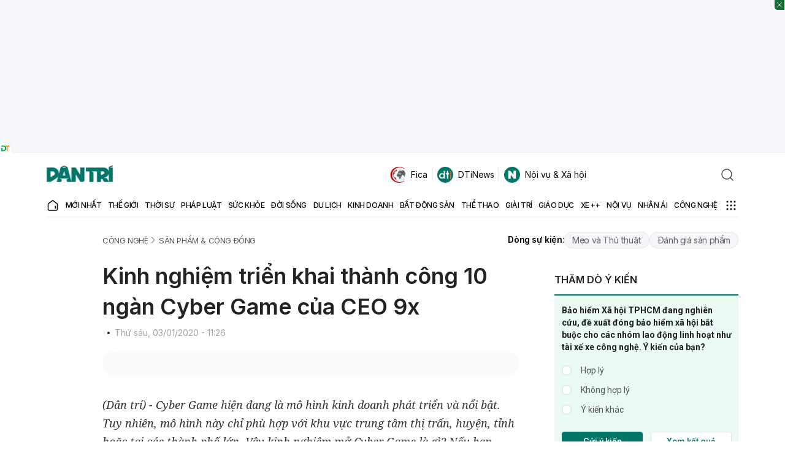

--- FILE ---
content_type: text/html; charset=utf-8
request_url: https://www.google.com/recaptcha/api2/anchor?ar=1&k=6LdH_48cAAAAALKVpzYwS2H8kXLk_ukChpNdhuOX&co=aHR0cHM6Ly9kYW50cmkuY29tLnZuOjQ0Mw..&hl=en&v=PoyoqOPhxBO7pBk68S4YbpHZ&size=invisible&anchor-ms=20000&execute-ms=30000&cb=hgl0rug9sncr
body_size: 48636
content:
<!DOCTYPE HTML><html dir="ltr" lang="en"><head><meta http-equiv="Content-Type" content="text/html; charset=UTF-8">
<meta http-equiv="X-UA-Compatible" content="IE=edge">
<title>reCAPTCHA</title>
<style type="text/css">
/* cyrillic-ext */
@font-face {
  font-family: 'Roboto';
  font-style: normal;
  font-weight: 400;
  font-stretch: 100%;
  src: url(//fonts.gstatic.com/s/roboto/v48/KFO7CnqEu92Fr1ME7kSn66aGLdTylUAMa3GUBHMdazTgWw.woff2) format('woff2');
  unicode-range: U+0460-052F, U+1C80-1C8A, U+20B4, U+2DE0-2DFF, U+A640-A69F, U+FE2E-FE2F;
}
/* cyrillic */
@font-face {
  font-family: 'Roboto';
  font-style: normal;
  font-weight: 400;
  font-stretch: 100%;
  src: url(//fonts.gstatic.com/s/roboto/v48/KFO7CnqEu92Fr1ME7kSn66aGLdTylUAMa3iUBHMdazTgWw.woff2) format('woff2');
  unicode-range: U+0301, U+0400-045F, U+0490-0491, U+04B0-04B1, U+2116;
}
/* greek-ext */
@font-face {
  font-family: 'Roboto';
  font-style: normal;
  font-weight: 400;
  font-stretch: 100%;
  src: url(//fonts.gstatic.com/s/roboto/v48/KFO7CnqEu92Fr1ME7kSn66aGLdTylUAMa3CUBHMdazTgWw.woff2) format('woff2');
  unicode-range: U+1F00-1FFF;
}
/* greek */
@font-face {
  font-family: 'Roboto';
  font-style: normal;
  font-weight: 400;
  font-stretch: 100%;
  src: url(//fonts.gstatic.com/s/roboto/v48/KFO7CnqEu92Fr1ME7kSn66aGLdTylUAMa3-UBHMdazTgWw.woff2) format('woff2');
  unicode-range: U+0370-0377, U+037A-037F, U+0384-038A, U+038C, U+038E-03A1, U+03A3-03FF;
}
/* math */
@font-face {
  font-family: 'Roboto';
  font-style: normal;
  font-weight: 400;
  font-stretch: 100%;
  src: url(//fonts.gstatic.com/s/roboto/v48/KFO7CnqEu92Fr1ME7kSn66aGLdTylUAMawCUBHMdazTgWw.woff2) format('woff2');
  unicode-range: U+0302-0303, U+0305, U+0307-0308, U+0310, U+0312, U+0315, U+031A, U+0326-0327, U+032C, U+032F-0330, U+0332-0333, U+0338, U+033A, U+0346, U+034D, U+0391-03A1, U+03A3-03A9, U+03B1-03C9, U+03D1, U+03D5-03D6, U+03F0-03F1, U+03F4-03F5, U+2016-2017, U+2034-2038, U+203C, U+2040, U+2043, U+2047, U+2050, U+2057, U+205F, U+2070-2071, U+2074-208E, U+2090-209C, U+20D0-20DC, U+20E1, U+20E5-20EF, U+2100-2112, U+2114-2115, U+2117-2121, U+2123-214F, U+2190, U+2192, U+2194-21AE, U+21B0-21E5, U+21F1-21F2, U+21F4-2211, U+2213-2214, U+2216-22FF, U+2308-230B, U+2310, U+2319, U+231C-2321, U+2336-237A, U+237C, U+2395, U+239B-23B7, U+23D0, U+23DC-23E1, U+2474-2475, U+25AF, U+25B3, U+25B7, U+25BD, U+25C1, U+25CA, U+25CC, U+25FB, U+266D-266F, U+27C0-27FF, U+2900-2AFF, U+2B0E-2B11, U+2B30-2B4C, U+2BFE, U+3030, U+FF5B, U+FF5D, U+1D400-1D7FF, U+1EE00-1EEFF;
}
/* symbols */
@font-face {
  font-family: 'Roboto';
  font-style: normal;
  font-weight: 400;
  font-stretch: 100%;
  src: url(//fonts.gstatic.com/s/roboto/v48/KFO7CnqEu92Fr1ME7kSn66aGLdTylUAMaxKUBHMdazTgWw.woff2) format('woff2');
  unicode-range: U+0001-000C, U+000E-001F, U+007F-009F, U+20DD-20E0, U+20E2-20E4, U+2150-218F, U+2190, U+2192, U+2194-2199, U+21AF, U+21E6-21F0, U+21F3, U+2218-2219, U+2299, U+22C4-22C6, U+2300-243F, U+2440-244A, U+2460-24FF, U+25A0-27BF, U+2800-28FF, U+2921-2922, U+2981, U+29BF, U+29EB, U+2B00-2BFF, U+4DC0-4DFF, U+FFF9-FFFB, U+10140-1018E, U+10190-1019C, U+101A0, U+101D0-101FD, U+102E0-102FB, U+10E60-10E7E, U+1D2C0-1D2D3, U+1D2E0-1D37F, U+1F000-1F0FF, U+1F100-1F1AD, U+1F1E6-1F1FF, U+1F30D-1F30F, U+1F315, U+1F31C, U+1F31E, U+1F320-1F32C, U+1F336, U+1F378, U+1F37D, U+1F382, U+1F393-1F39F, U+1F3A7-1F3A8, U+1F3AC-1F3AF, U+1F3C2, U+1F3C4-1F3C6, U+1F3CA-1F3CE, U+1F3D4-1F3E0, U+1F3ED, U+1F3F1-1F3F3, U+1F3F5-1F3F7, U+1F408, U+1F415, U+1F41F, U+1F426, U+1F43F, U+1F441-1F442, U+1F444, U+1F446-1F449, U+1F44C-1F44E, U+1F453, U+1F46A, U+1F47D, U+1F4A3, U+1F4B0, U+1F4B3, U+1F4B9, U+1F4BB, U+1F4BF, U+1F4C8-1F4CB, U+1F4D6, U+1F4DA, U+1F4DF, U+1F4E3-1F4E6, U+1F4EA-1F4ED, U+1F4F7, U+1F4F9-1F4FB, U+1F4FD-1F4FE, U+1F503, U+1F507-1F50B, U+1F50D, U+1F512-1F513, U+1F53E-1F54A, U+1F54F-1F5FA, U+1F610, U+1F650-1F67F, U+1F687, U+1F68D, U+1F691, U+1F694, U+1F698, U+1F6AD, U+1F6B2, U+1F6B9-1F6BA, U+1F6BC, U+1F6C6-1F6CF, U+1F6D3-1F6D7, U+1F6E0-1F6EA, U+1F6F0-1F6F3, U+1F6F7-1F6FC, U+1F700-1F7FF, U+1F800-1F80B, U+1F810-1F847, U+1F850-1F859, U+1F860-1F887, U+1F890-1F8AD, U+1F8B0-1F8BB, U+1F8C0-1F8C1, U+1F900-1F90B, U+1F93B, U+1F946, U+1F984, U+1F996, U+1F9E9, U+1FA00-1FA6F, U+1FA70-1FA7C, U+1FA80-1FA89, U+1FA8F-1FAC6, U+1FACE-1FADC, U+1FADF-1FAE9, U+1FAF0-1FAF8, U+1FB00-1FBFF;
}
/* vietnamese */
@font-face {
  font-family: 'Roboto';
  font-style: normal;
  font-weight: 400;
  font-stretch: 100%;
  src: url(//fonts.gstatic.com/s/roboto/v48/KFO7CnqEu92Fr1ME7kSn66aGLdTylUAMa3OUBHMdazTgWw.woff2) format('woff2');
  unicode-range: U+0102-0103, U+0110-0111, U+0128-0129, U+0168-0169, U+01A0-01A1, U+01AF-01B0, U+0300-0301, U+0303-0304, U+0308-0309, U+0323, U+0329, U+1EA0-1EF9, U+20AB;
}
/* latin-ext */
@font-face {
  font-family: 'Roboto';
  font-style: normal;
  font-weight: 400;
  font-stretch: 100%;
  src: url(//fonts.gstatic.com/s/roboto/v48/KFO7CnqEu92Fr1ME7kSn66aGLdTylUAMa3KUBHMdazTgWw.woff2) format('woff2');
  unicode-range: U+0100-02BA, U+02BD-02C5, U+02C7-02CC, U+02CE-02D7, U+02DD-02FF, U+0304, U+0308, U+0329, U+1D00-1DBF, U+1E00-1E9F, U+1EF2-1EFF, U+2020, U+20A0-20AB, U+20AD-20C0, U+2113, U+2C60-2C7F, U+A720-A7FF;
}
/* latin */
@font-face {
  font-family: 'Roboto';
  font-style: normal;
  font-weight: 400;
  font-stretch: 100%;
  src: url(//fonts.gstatic.com/s/roboto/v48/KFO7CnqEu92Fr1ME7kSn66aGLdTylUAMa3yUBHMdazQ.woff2) format('woff2');
  unicode-range: U+0000-00FF, U+0131, U+0152-0153, U+02BB-02BC, U+02C6, U+02DA, U+02DC, U+0304, U+0308, U+0329, U+2000-206F, U+20AC, U+2122, U+2191, U+2193, U+2212, U+2215, U+FEFF, U+FFFD;
}
/* cyrillic-ext */
@font-face {
  font-family: 'Roboto';
  font-style: normal;
  font-weight: 500;
  font-stretch: 100%;
  src: url(//fonts.gstatic.com/s/roboto/v48/KFO7CnqEu92Fr1ME7kSn66aGLdTylUAMa3GUBHMdazTgWw.woff2) format('woff2');
  unicode-range: U+0460-052F, U+1C80-1C8A, U+20B4, U+2DE0-2DFF, U+A640-A69F, U+FE2E-FE2F;
}
/* cyrillic */
@font-face {
  font-family: 'Roboto';
  font-style: normal;
  font-weight: 500;
  font-stretch: 100%;
  src: url(//fonts.gstatic.com/s/roboto/v48/KFO7CnqEu92Fr1ME7kSn66aGLdTylUAMa3iUBHMdazTgWw.woff2) format('woff2');
  unicode-range: U+0301, U+0400-045F, U+0490-0491, U+04B0-04B1, U+2116;
}
/* greek-ext */
@font-face {
  font-family: 'Roboto';
  font-style: normal;
  font-weight: 500;
  font-stretch: 100%;
  src: url(//fonts.gstatic.com/s/roboto/v48/KFO7CnqEu92Fr1ME7kSn66aGLdTylUAMa3CUBHMdazTgWw.woff2) format('woff2');
  unicode-range: U+1F00-1FFF;
}
/* greek */
@font-face {
  font-family: 'Roboto';
  font-style: normal;
  font-weight: 500;
  font-stretch: 100%;
  src: url(//fonts.gstatic.com/s/roboto/v48/KFO7CnqEu92Fr1ME7kSn66aGLdTylUAMa3-UBHMdazTgWw.woff2) format('woff2');
  unicode-range: U+0370-0377, U+037A-037F, U+0384-038A, U+038C, U+038E-03A1, U+03A3-03FF;
}
/* math */
@font-face {
  font-family: 'Roboto';
  font-style: normal;
  font-weight: 500;
  font-stretch: 100%;
  src: url(//fonts.gstatic.com/s/roboto/v48/KFO7CnqEu92Fr1ME7kSn66aGLdTylUAMawCUBHMdazTgWw.woff2) format('woff2');
  unicode-range: U+0302-0303, U+0305, U+0307-0308, U+0310, U+0312, U+0315, U+031A, U+0326-0327, U+032C, U+032F-0330, U+0332-0333, U+0338, U+033A, U+0346, U+034D, U+0391-03A1, U+03A3-03A9, U+03B1-03C9, U+03D1, U+03D5-03D6, U+03F0-03F1, U+03F4-03F5, U+2016-2017, U+2034-2038, U+203C, U+2040, U+2043, U+2047, U+2050, U+2057, U+205F, U+2070-2071, U+2074-208E, U+2090-209C, U+20D0-20DC, U+20E1, U+20E5-20EF, U+2100-2112, U+2114-2115, U+2117-2121, U+2123-214F, U+2190, U+2192, U+2194-21AE, U+21B0-21E5, U+21F1-21F2, U+21F4-2211, U+2213-2214, U+2216-22FF, U+2308-230B, U+2310, U+2319, U+231C-2321, U+2336-237A, U+237C, U+2395, U+239B-23B7, U+23D0, U+23DC-23E1, U+2474-2475, U+25AF, U+25B3, U+25B7, U+25BD, U+25C1, U+25CA, U+25CC, U+25FB, U+266D-266F, U+27C0-27FF, U+2900-2AFF, U+2B0E-2B11, U+2B30-2B4C, U+2BFE, U+3030, U+FF5B, U+FF5D, U+1D400-1D7FF, U+1EE00-1EEFF;
}
/* symbols */
@font-face {
  font-family: 'Roboto';
  font-style: normal;
  font-weight: 500;
  font-stretch: 100%;
  src: url(//fonts.gstatic.com/s/roboto/v48/KFO7CnqEu92Fr1ME7kSn66aGLdTylUAMaxKUBHMdazTgWw.woff2) format('woff2');
  unicode-range: U+0001-000C, U+000E-001F, U+007F-009F, U+20DD-20E0, U+20E2-20E4, U+2150-218F, U+2190, U+2192, U+2194-2199, U+21AF, U+21E6-21F0, U+21F3, U+2218-2219, U+2299, U+22C4-22C6, U+2300-243F, U+2440-244A, U+2460-24FF, U+25A0-27BF, U+2800-28FF, U+2921-2922, U+2981, U+29BF, U+29EB, U+2B00-2BFF, U+4DC0-4DFF, U+FFF9-FFFB, U+10140-1018E, U+10190-1019C, U+101A0, U+101D0-101FD, U+102E0-102FB, U+10E60-10E7E, U+1D2C0-1D2D3, U+1D2E0-1D37F, U+1F000-1F0FF, U+1F100-1F1AD, U+1F1E6-1F1FF, U+1F30D-1F30F, U+1F315, U+1F31C, U+1F31E, U+1F320-1F32C, U+1F336, U+1F378, U+1F37D, U+1F382, U+1F393-1F39F, U+1F3A7-1F3A8, U+1F3AC-1F3AF, U+1F3C2, U+1F3C4-1F3C6, U+1F3CA-1F3CE, U+1F3D4-1F3E0, U+1F3ED, U+1F3F1-1F3F3, U+1F3F5-1F3F7, U+1F408, U+1F415, U+1F41F, U+1F426, U+1F43F, U+1F441-1F442, U+1F444, U+1F446-1F449, U+1F44C-1F44E, U+1F453, U+1F46A, U+1F47D, U+1F4A3, U+1F4B0, U+1F4B3, U+1F4B9, U+1F4BB, U+1F4BF, U+1F4C8-1F4CB, U+1F4D6, U+1F4DA, U+1F4DF, U+1F4E3-1F4E6, U+1F4EA-1F4ED, U+1F4F7, U+1F4F9-1F4FB, U+1F4FD-1F4FE, U+1F503, U+1F507-1F50B, U+1F50D, U+1F512-1F513, U+1F53E-1F54A, U+1F54F-1F5FA, U+1F610, U+1F650-1F67F, U+1F687, U+1F68D, U+1F691, U+1F694, U+1F698, U+1F6AD, U+1F6B2, U+1F6B9-1F6BA, U+1F6BC, U+1F6C6-1F6CF, U+1F6D3-1F6D7, U+1F6E0-1F6EA, U+1F6F0-1F6F3, U+1F6F7-1F6FC, U+1F700-1F7FF, U+1F800-1F80B, U+1F810-1F847, U+1F850-1F859, U+1F860-1F887, U+1F890-1F8AD, U+1F8B0-1F8BB, U+1F8C0-1F8C1, U+1F900-1F90B, U+1F93B, U+1F946, U+1F984, U+1F996, U+1F9E9, U+1FA00-1FA6F, U+1FA70-1FA7C, U+1FA80-1FA89, U+1FA8F-1FAC6, U+1FACE-1FADC, U+1FADF-1FAE9, U+1FAF0-1FAF8, U+1FB00-1FBFF;
}
/* vietnamese */
@font-face {
  font-family: 'Roboto';
  font-style: normal;
  font-weight: 500;
  font-stretch: 100%;
  src: url(//fonts.gstatic.com/s/roboto/v48/KFO7CnqEu92Fr1ME7kSn66aGLdTylUAMa3OUBHMdazTgWw.woff2) format('woff2');
  unicode-range: U+0102-0103, U+0110-0111, U+0128-0129, U+0168-0169, U+01A0-01A1, U+01AF-01B0, U+0300-0301, U+0303-0304, U+0308-0309, U+0323, U+0329, U+1EA0-1EF9, U+20AB;
}
/* latin-ext */
@font-face {
  font-family: 'Roboto';
  font-style: normal;
  font-weight: 500;
  font-stretch: 100%;
  src: url(//fonts.gstatic.com/s/roboto/v48/KFO7CnqEu92Fr1ME7kSn66aGLdTylUAMa3KUBHMdazTgWw.woff2) format('woff2');
  unicode-range: U+0100-02BA, U+02BD-02C5, U+02C7-02CC, U+02CE-02D7, U+02DD-02FF, U+0304, U+0308, U+0329, U+1D00-1DBF, U+1E00-1E9F, U+1EF2-1EFF, U+2020, U+20A0-20AB, U+20AD-20C0, U+2113, U+2C60-2C7F, U+A720-A7FF;
}
/* latin */
@font-face {
  font-family: 'Roboto';
  font-style: normal;
  font-weight: 500;
  font-stretch: 100%;
  src: url(//fonts.gstatic.com/s/roboto/v48/KFO7CnqEu92Fr1ME7kSn66aGLdTylUAMa3yUBHMdazQ.woff2) format('woff2');
  unicode-range: U+0000-00FF, U+0131, U+0152-0153, U+02BB-02BC, U+02C6, U+02DA, U+02DC, U+0304, U+0308, U+0329, U+2000-206F, U+20AC, U+2122, U+2191, U+2193, U+2212, U+2215, U+FEFF, U+FFFD;
}
/* cyrillic-ext */
@font-face {
  font-family: 'Roboto';
  font-style: normal;
  font-weight: 900;
  font-stretch: 100%;
  src: url(//fonts.gstatic.com/s/roboto/v48/KFO7CnqEu92Fr1ME7kSn66aGLdTylUAMa3GUBHMdazTgWw.woff2) format('woff2');
  unicode-range: U+0460-052F, U+1C80-1C8A, U+20B4, U+2DE0-2DFF, U+A640-A69F, U+FE2E-FE2F;
}
/* cyrillic */
@font-face {
  font-family: 'Roboto';
  font-style: normal;
  font-weight: 900;
  font-stretch: 100%;
  src: url(//fonts.gstatic.com/s/roboto/v48/KFO7CnqEu92Fr1ME7kSn66aGLdTylUAMa3iUBHMdazTgWw.woff2) format('woff2');
  unicode-range: U+0301, U+0400-045F, U+0490-0491, U+04B0-04B1, U+2116;
}
/* greek-ext */
@font-face {
  font-family: 'Roboto';
  font-style: normal;
  font-weight: 900;
  font-stretch: 100%;
  src: url(//fonts.gstatic.com/s/roboto/v48/KFO7CnqEu92Fr1ME7kSn66aGLdTylUAMa3CUBHMdazTgWw.woff2) format('woff2');
  unicode-range: U+1F00-1FFF;
}
/* greek */
@font-face {
  font-family: 'Roboto';
  font-style: normal;
  font-weight: 900;
  font-stretch: 100%;
  src: url(//fonts.gstatic.com/s/roboto/v48/KFO7CnqEu92Fr1ME7kSn66aGLdTylUAMa3-UBHMdazTgWw.woff2) format('woff2');
  unicode-range: U+0370-0377, U+037A-037F, U+0384-038A, U+038C, U+038E-03A1, U+03A3-03FF;
}
/* math */
@font-face {
  font-family: 'Roboto';
  font-style: normal;
  font-weight: 900;
  font-stretch: 100%;
  src: url(//fonts.gstatic.com/s/roboto/v48/KFO7CnqEu92Fr1ME7kSn66aGLdTylUAMawCUBHMdazTgWw.woff2) format('woff2');
  unicode-range: U+0302-0303, U+0305, U+0307-0308, U+0310, U+0312, U+0315, U+031A, U+0326-0327, U+032C, U+032F-0330, U+0332-0333, U+0338, U+033A, U+0346, U+034D, U+0391-03A1, U+03A3-03A9, U+03B1-03C9, U+03D1, U+03D5-03D6, U+03F0-03F1, U+03F4-03F5, U+2016-2017, U+2034-2038, U+203C, U+2040, U+2043, U+2047, U+2050, U+2057, U+205F, U+2070-2071, U+2074-208E, U+2090-209C, U+20D0-20DC, U+20E1, U+20E5-20EF, U+2100-2112, U+2114-2115, U+2117-2121, U+2123-214F, U+2190, U+2192, U+2194-21AE, U+21B0-21E5, U+21F1-21F2, U+21F4-2211, U+2213-2214, U+2216-22FF, U+2308-230B, U+2310, U+2319, U+231C-2321, U+2336-237A, U+237C, U+2395, U+239B-23B7, U+23D0, U+23DC-23E1, U+2474-2475, U+25AF, U+25B3, U+25B7, U+25BD, U+25C1, U+25CA, U+25CC, U+25FB, U+266D-266F, U+27C0-27FF, U+2900-2AFF, U+2B0E-2B11, U+2B30-2B4C, U+2BFE, U+3030, U+FF5B, U+FF5D, U+1D400-1D7FF, U+1EE00-1EEFF;
}
/* symbols */
@font-face {
  font-family: 'Roboto';
  font-style: normal;
  font-weight: 900;
  font-stretch: 100%;
  src: url(//fonts.gstatic.com/s/roboto/v48/KFO7CnqEu92Fr1ME7kSn66aGLdTylUAMaxKUBHMdazTgWw.woff2) format('woff2');
  unicode-range: U+0001-000C, U+000E-001F, U+007F-009F, U+20DD-20E0, U+20E2-20E4, U+2150-218F, U+2190, U+2192, U+2194-2199, U+21AF, U+21E6-21F0, U+21F3, U+2218-2219, U+2299, U+22C4-22C6, U+2300-243F, U+2440-244A, U+2460-24FF, U+25A0-27BF, U+2800-28FF, U+2921-2922, U+2981, U+29BF, U+29EB, U+2B00-2BFF, U+4DC0-4DFF, U+FFF9-FFFB, U+10140-1018E, U+10190-1019C, U+101A0, U+101D0-101FD, U+102E0-102FB, U+10E60-10E7E, U+1D2C0-1D2D3, U+1D2E0-1D37F, U+1F000-1F0FF, U+1F100-1F1AD, U+1F1E6-1F1FF, U+1F30D-1F30F, U+1F315, U+1F31C, U+1F31E, U+1F320-1F32C, U+1F336, U+1F378, U+1F37D, U+1F382, U+1F393-1F39F, U+1F3A7-1F3A8, U+1F3AC-1F3AF, U+1F3C2, U+1F3C4-1F3C6, U+1F3CA-1F3CE, U+1F3D4-1F3E0, U+1F3ED, U+1F3F1-1F3F3, U+1F3F5-1F3F7, U+1F408, U+1F415, U+1F41F, U+1F426, U+1F43F, U+1F441-1F442, U+1F444, U+1F446-1F449, U+1F44C-1F44E, U+1F453, U+1F46A, U+1F47D, U+1F4A3, U+1F4B0, U+1F4B3, U+1F4B9, U+1F4BB, U+1F4BF, U+1F4C8-1F4CB, U+1F4D6, U+1F4DA, U+1F4DF, U+1F4E3-1F4E6, U+1F4EA-1F4ED, U+1F4F7, U+1F4F9-1F4FB, U+1F4FD-1F4FE, U+1F503, U+1F507-1F50B, U+1F50D, U+1F512-1F513, U+1F53E-1F54A, U+1F54F-1F5FA, U+1F610, U+1F650-1F67F, U+1F687, U+1F68D, U+1F691, U+1F694, U+1F698, U+1F6AD, U+1F6B2, U+1F6B9-1F6BA, U+1F6BC, U+1F6C6-1F6CF, U+1F6D3-1F6D7, U+1F6E0-1F6EA, U+1F6F0-1F6F3, U+1F6F7-1F6FC, U+1F700-1F7FF, U+1F800-1F80B, U+1F810-1F847, U+1F850-1F859, U+1F860-1F887, U+1F890-1F8AD, U+1F8B0-1F8BB, U+1F8C0-1F8C1, U+1F900-1F90B, U+1F93B, U+1F946, U+1F984, U+1F996, U+1F9E9, U+1FA00-1FA6F, U+1FA70-1FA7C, U+1FA80-1FA89, U+1FA8F-1FAC6, U+1FACE-1FADC, U+1FADF-1FAE9, U+1FAF0-1FAF8, U+1FB00-1FBFF;
}
/* vietnamese */
@font-face {
  font-family: 'Roboto';
  font-style: normal;
  font-weight: 900;
  font-stretch: 100%;
  src: url(//fonts.gstatic.com/s/roboto/v48/KFO7CnqEu92Fr1ME7kSn66aGLdTylUAMa3OUBHMdazTgWw.woff2) format('woff2');
  unicode-range: U+0102-0103, U+0110-0111, U+0128-0129, U+0168-0169, U+01A0-01A1, U+01AF-01B0, U+0300-0301, U+0303-0304, U+0308-0309, U+0323, U+0329, U+1EA0-1EF9, U+20AB;
}
/* latin-ext */
@font-face {
  font-family: 'Roboto';
  font-style: normal;
  font-weight: 900;
  font-stretch: 100%;
  src: url(//fonts.gstatic.com/s/roboto/v48/KFO7CnqEu92Fr1ME7kSn66aGLdTylUAMa3KUBHMdazTgWw.woff2) format('woff2');
  unicode-range: U+0100-02BA, U+02BD-02C5, U+02C7-02CC, U+02CE-02D7, U+02DD-02FF, U+0304, U+0308, U+0329, U+1D00-1DBF, U+1E00-1E9F, U+1EF2-1EFF, U+2020, U+20A0-20AB, U+20AD-20C0, U+2113, U+2C60-2C7F, U+A720-A7FF;
}
/* latin */
@font-face {
  font-family: 'Roboto';
  font-style: normal;
  font-weight: 900;
  font-stretch: 100%;
  src: url(//fonts.gstatic.com/s/roboto/v48/KFO7CnqEu92Fr1ME7kSn66aGLdTylUAMa3yUBHMdazQ.woff2) format('woff2');
  unicode-range: U+0000-00FF, U+0131, U+0152-0153, U+02BB-02BC, U+02C6, U+02DA, U+02DC, U+0304, U+0308, U+0329, U+2000-206F, U+20AC, U+2122, U+2191, U+2193, U+2212, U+2215, U+FEFF, U+FFFD;
}

</style>
<link rel="stylesheet" type="text/css" href="https://www.gstatic.com/recaptcha/releases/PoyoqOPhxBO7pBk68S4YbpHZ/styles__ltr.css">
<script nonce="nXdNWY5sNCJRTKlVEvPKaw" type="text/javascript">window['__recaptcha_api'] = 'https://www.google.com/recaptcha/api2/';</script>
<script type="text/javascript" src="https://www.gstatic.com/recaptcha/releases/PoyoqOPhxBO7pBk68S4YbpHZ/recaptcha__en.js" nonce="nXdNWY5sNCJRTKlVEvPKaw">
      
    </script></head>
<body><div id="rc-anchor-alert" class="rc-anchor-alert"></div>
<input type="hidden" id="recaptcha-token" value="[base64]">
<script type="text/javascript" nonce="nXdNWY5sNCJRTKlVEvPKaw">
      recaptcha.anchor.Main.init("[\x22ainput\x22,[\x22bgdata\x22,\x22\x22,\[base64]/[base64]/[base64]/[base64]/[base64]/UltsKytdPUU6KEU8MjA0OD9SW2wrK109RT4+NnwxOTI6KChFJjY0NTEyKT09NTUyOTYmJk0rMTxjLmxlbmd0aCYmKGMuY2hhckNvZGVBdChNKzEpJjY0NTEyKT09NTYzMjA/[base64]/[base64]/[base64]/[base64]/[base64]/[base64]/[base64]\x22,\[base64]\x22,\x22w4pPdMKvwrFJTsK4a0Jhw6AlwqXCt8OSwr5gwp4+w7gNZHrCn8K+worCk8OMwqo/KMObw4LDjHwvwpXDpsOmwpPDmkgaM8K2wooCBD9JBcOmw7vDjsKGwo5qViJ7w4sFw4XClhHCnRFGVcOzw6PCiiLCjsKbVMOefcO9woB2wq5vLD8ew5DCsWvCrMOQAMOvw7Vww5BjCcOCwptEwqTDmip2LhYDbnZIw7B/YsK+w697w6nDrsOFw7oJw5TDnXTClsKOwrbDsSTDmBMXw6skCEHDsUx/w7nDtkPCjSvCqMOPwr3Ch8KMAMKSwphVwpYNXWV7cnNaw4F8w4nDilfDrsOLwpbCsMKFworDiMKVRm1CGxkaNUhfE33DlMKxwpcRw41pLsKna8OCw5nCr8OwEsOHwq/CgX80BcOIMVXCkVAEw5LDuwjCuV0tQsOWw7ESw7/[base64]/P8KXADHCusKzA8Kowo3DpsO9w4gIw5LDpcOSwrpCNyQhwr3DlMODXXzDvsOiXcOjwpkqQMOlcWdJbxDDhcKrW8K9woPCgMOaW3HCkSnDr13CtzJRUcOQB8O4wpLDn8O7wpB6wrpMWkx+OMOJwrkBGcOYVRPCi8KfYFLDmAYjRGhWAUzCsMKGwqA/BSvCl8KSc2DDgB/[base64]/DgsOZwrzCr3J4R8KcaVg7ZsOLw75zwpZSK07DrjBDw6pVw7fCisKew5IIE8OAwoPCmcOvJFrChcK/w443w4JOw4whFMK0w71ew51vBD3Djw7Cu8Kow5E9w44Bw5PCn8KvHMKvTwrDnMOMBsO7KXTCisKoNA7DplpucwPDtj7Dj0kOZsOLCcK2wp7DvMKka8KFwqQrw6U6XHEcwqk/w4DCtsOWVsKbw5w0wpItMsKuwqvCncOgwr8MDcKCw55Cwo3Cs3LCqMOpw43Cl8Kkwp9nHMK5dMKswoDDsx3Cq8KewookGSM2X3DCqsKtaEgBP8KGfELCvcODwrjDmT0Nw7/Dr1bCjm3DhUdbFMKSwrbCs0JBwr3CuxpqwqTCkErCuMKof0MVworCm8K4w6XDhAfCv8OEIMO8UiwsIB9wRcOawpXDjBJ+HTLDusO8wrPDgMKFPMKkw5JQSQ/DqMOiXQQywonCmcOHw6hOw74pw63Cv8OmeUAXLsOnMMOVw7/CgMONc8KYw4cKKsKRwoLDki5SK8KlZsOfNcOMHsOwBALDl8O/XAZwJxNiwqBLCwd5JsKMwrp3Tj52w7dHw47CjTrDhHcHwptueR7CuMKzwrctIMO+wq4ZwobDmmXCiwQvCHHCsMKYLcOgFTfDvnbDqT0Ow6HCkhBWAsKmwrVJfhzCgcO+wq/DgsONw5jDscOtWsOxVsKxZ8ORXMO6w6VxRsKUWQoYwq/DnHzDncKWRcO2w6waXcO2asOfw55xw58YwoPCqMK7VDrDlTjCji8SwrPCog/ChsOJXcOwwoM5VMKaLARAw5IyVMOMEA4DHRhpw6jCvsKzw5HDq0gab8K0wpBhFGbDijY9dMOaKcKgwrFbwr1pwrJKwrjDrcOIOcOdAcOiwpfDnxbCi18YwrrDu8KgXsOfFcOxc8OFEsO5AMK/GcO4JyoBasOJGlhJMm5swrRoNsKGw5zCtcOaw4HClUbDmCHDgMO+TsKePW5pwog+FjxuGcKHw74IBMOlw5fCqsO5CVknUMKTwrfCs0ovwoXCnDTDpyI+w49MGD4DwpnDu21yW2LCs2xqw6zCtnbCvHoXw6lrFcOSw4/Dqh/DksKjw5UGwrTCmk9JwotpQsO5e8KpXcK9R1XDphtSL34FBsO8CnJpw4bCtBHCh8KZw4zCmcOEdDUpwohAwqV7JXcLw6zCnWvCsMKUI2PCkTPCiU3CrsKdAHcKFWoWwo7CkcOzLMKgwpzCk8KaIMKrfMOMRh3Cq8OLIVrCp8OWZQZqw6o0TzUvwrJVwpM0IcOxwpAww4/ClMOMwpQDDxDColp3SmnDvAPCucK5w5DDhMKRJsOGwpTCtmZrw6wQTsOGw6FYQVPCgMOAcMKEwr8JwpN6cFYBFcOTw6vDosO1RcKXKsOzw4LCnicEw4fClMKBEcKSAj3DmUAswrjDlcKowoLDrcKMw5lkNMO9w4ozLsKePHokwo3DhAcKengONh/DhmLDgTJBVgLCmsO/w5JDdsKYBhBlw55CZMOMwpckw5XCviUwa8OXwrJdasKXwo8pb2Fxw64EwqIxwpLDrcKKw6TDuVV4w7Mvw4TDogMdcMO5wqlZZ8KfGWPCuTbDg2QYVsKQa0TCtzRIDMKxCcKjw43ChwvDjkUrwodbwq8Aw6VCw4/DrMOAw4XDo8KTSTXDugQHc2h1CTQ6wrxqwq8Uwrppw75FAi3CmBDCs8K7wq0lw49Ewo3Cg04Ww6DCuwPDrsKww7zCkn/DizDDtcOhNTFjLcOhw6lVwp3Ck8OFwrsFwpNpw40CZsOhwpnDpMKmL1bCtsOfwq0Fw4zDvyAmw5/DtcKCDnERfz/[base64]/[base64]/KnkCEsOgwrHCigbCkgkLw6PDnsKLwp7Ds8OiwpvCusKFwq99w6zCicKWfsK6wrfCpVRNwoIrDmzCqsKQwqjDtsKbA8OAeGbDusOmczrDtlnDv8Klw4sdNMK2w7vDslXDhMKFSiF7MsKXS8OZwqjDqMOhwpk0wq/DpkwRw5rDisKtwqhYM8OiZcKySnrCmMOGVsKpwqAHaxsmRsKHwo1twpRHLsKWAMKnw4fCnSbCucKDKMOnZXfDssK9QsKUEMKdw69IwpLDk8OHAjUOV8OoURg7w7Vow6x/eXNefsOwbkBmVMK9ZBDDmCDDlcKLw4Vnw6zCvsKCw5PCiMK0TnEvwq5/acKpMADDqcKfwrRWVhpAwqnChyLDiAoLL8KQwpkOw75PXMKRH8Kjwr3DvBQSZzkNSk7ChgPCoEzChcKewrbDi8KFM8KJLWtrwrvDgCcIGMKdw6jCjFU1K0vCnS9ywr9SC8K2BynDvsO4F8OgRDt9TFcZJ8K3FizCicKpw58gEl1mwp/CuBFDwrjDssKJbhA8VDZcw6dHwrHCuMOjw4vCswzDtsOZJcOmwpbCjiTDnmjDoCF+ccO/ciDCmsKod8O4w5AKwofChCDCnsKqwp1iw584wqHCgEFxS8KyPHwqwqtYw6QewqfDqD8rdMOCw5RNwq/Ch8OIw6bCjWkDLHDDocK2wqMlw4nCpXRifsOUUsKDw4dzw5QIbSjDisOpwqTDj2ZDw5LCmEAfw5PDoXUhwrjDv09uwp9FZWrClmHDhcKHworCtMKawrRPwofChsKAdEjDtcKWfMKEwpV/wqogw43CjEYPwrAew5fDvB5Pw7LDkMO/[base64]/wqXDowHDgMKqwrjCo8Ouwo/DpSNPNiQFwoEkXx/DksKAw6oDw4k8w4pAwrTDrcO5HCE+w4VKw7fCqH3Di8OcNMOvVsO7wrvDjcKkRnYAwqUXanEPAsKkwp/Cm1jDkcKYwoc7WcKNJ1k5wpLDkkHDpC3CikDCkMOhwrREecOGwqDCkMKeTMKkwqdqw7TCnGTDv8OCU8Kcw4h3wqVuCE9UwrvDlMOeTnhpwoBJw7PCv2R/[base64]/DikDCsFMUwqAFM8OmKMK1wqvDq3VOU8OPw7PCkz9uw4TCgsOpwqczw6PCoMK3Mx3CicOgbHsFw5TCmcKGw5QkwpMRw5LDhiVwwoPDngF3w4LCosOzF8K0wqwOdMKawplQwqMxw7TDtsOWw4l2ZsOLw7nCm8Klw75twrnCjcOJw5zDjF/CvhYhOD7DjWVyezMBEcO+csKfw68nwrkhw4DDtzRZw68Qw4jCmRPDvMOOw6XDvMOrMcK0w6BwwpU/KmYjQsOmw5oTwpfDu8OPwonDlW7DksOYSRgIZ8KzEzQfdA9hVzHCtB81w6DCm0JfBsOKNcO0w4PCn3HCpmokwqtrS8OLIzxyw7RcLFbCkMKLw7Zzw5BzKkDDnV4jXcKsw4dOLMOYCEzCnsOiwqvDtz/CmcOswpxWw6VMBMO7TMK4w7nCqMKoTkXDn8Odw4/Cr8KVBSDCgHzDggMDwpA+wp7ChsORT2XChDPCkcOJMSnDgsOxwopYasOLw4c6w40nNhcHd8KXKnnChsOBw4psw7vCnsKxw4MOASbDnWLCvQxAwqU5wqoYGQQ/w7pteTfCgjAMw6LDssOJUgxQwollw48xwrfDix/DghbCocOBwqLDhMKfdhZEd8KiwrHDtQPDkxU1DcO5NsOpw7AqCMO6wpjClcKQwrfDsMOuFh5iahHDqWfCtMOIwo/CoCcyw4rCosOuD2/CgMK/V8OUGsOSwoPDsQ/[base64]/Ds8O9aB06OHbDhcOxwrQGw656wrHDuCPCgMKVwptkw6bCp3zCkMOqLDAkN3PDvcOjDiU9w7fCvxLCv8OCw6JsLFQ/woobOsO/XcO+w4VVwrQUIsO6w4jDpcOIRMKDwpF2RDzDn3UbRsK+dwbCiHUlwoLCkGE3w74ZFcKNeALChQTDrMOZTEXCjkwEw55US8KSD8KpfHolSV7CkzPCmsOTZSXCm1/[base64]/wo9wwr4XBx7DqWjCqCtRw4/Dn8OtQMOmAHsTwos8wpPCmMKwwrLCosKFw6fCu8KawoNxw6wSDTdtwpAJbMOVw6bDtRJ7GkICecOqwrjDh8ORFWPDs1/DhgJiBsKtw77DkcKawrPDukNywqzCu8OdeMOhwoZEOzfClsK7dD0Jwq7Dsw/DtGFfwq9GWnpDZTrDg2/ClMO/DiHDg8OMwpkFR8OfwobDtcKgw5LCnMKRwojCjlTCtXTDlcOJWlfCicOvchnCocKKwqDCoD7DnsK1PHvDq8Kob8KGw5bCvwvDlyZ8w7YCHX/Ck8OeNcKOZMO3eMO/SMO4wociWgXCoibDicKUK8KPw7bDljzDjGsiwrzCicO5wrDCksKMAgDCrsOsw4YyDhzCgMKwFVFrRHrDpcKQUEsaQ8K/HcKxXMKpw4nCr8O1ScOuQMORwpQicm/CusO3wr/ChcOfw40owpvCrStkIMODGRbCp8OudwBqwpV1wpd9L8KUw7kuwqNMwqHCgBzDvsKeZMKvwoF5w6Vnw4PCjCotw7rDhFPCncOcw7o3MBZxwqHCinsBwoMrecOBwqLDq0hvw4nCnMKgKMKVA3jCmQbCrChpwq0vwpIZAcKGbkhqw7/CkcOZwrvCsMObwr7Dn8KcG8KgUMOdwr7Cm8KBw5zDqMOENcKGwpAvwpg1X8OTw6fDsMKvwpjDtsOcw5PCkTcwwprCu2cQEHfCjXLCkkdXwrfCuMOwecOVwrfDqsKcw4wxfRnCi1nCkcKDwqnCvxkEwrABcMK0w73CmsKIw4/ClsKFDcOmBMKmw7DDtMO2wovCp1rCtkwcwovCgxPCplJAw7/[base64]/w79XXMKJJcKEwoglw7TCl8OoHyRuGnXCssOzwrvCjMOKwpnDmcKBwpRKCVrDhMOsWcOnw4/CpHJDdMKzwpRGK17Dq8O6wqnCnH/Dt8O0PTHDs1LCp3VZTsOJCCDDk8OZw7ERwrfDsV82L0shF8OfwpYRW8KOw44ESn/Cu8KrWGrDvcObwpJEw5TDnsKyw6tSeAgNw6nCpGt/w6BAYgo7w6jDk8KLw43Di8KswrUzwpjCuBkjwrrDgMKMGcK2w7BGV8KYIhPCqiPCpcKqw4TDv11tS8Kow58uQy03UkbDgcOfa3DDs8KVwqtswp09bH/DoCI5wo7Dp8KNw6vCv8K9w68fW30mckArWiXCucOxQH9dw5bDjznCsTkhwooewqQywpfDlcOYwp8Ew7DCssKWwqjDmzDDhwvDqjcQwpBhPF7Ct8OOw5DCicKuw4jCnMO0UsKjcMO7w6/ClG7Cr8K6wppgwqrCunl7wpnDmMKPHjYswonCiArDvyXCt8Ozw7DCoU0ZwotmwrnDhcO5e8KJLcO/Z31CLiIFLsKUwrk2w48ufWA6VMOKB3MgLh7DrxtETMOkCE4kLsKEBFnCuXLCqFA4w6Bhw7HCkcOBw4pBwpnDgx0QDjNPworCtcOSw6LCqE/DozvDlMKqwod5w6TCliAWwqXDsw3Ct8O5w7nDsWlZwrp1w7Nmw5XDrV7Dr1vDoFrDqcKqdRTDqcK6wrXDsloZwq8gOcKiwrJ6CcK3d8OIw4nCtcOqDQ/[base64]/Cp8KKBVrDo8OSNcOpw4TCrhJMwrDDv2Blw6gyworDnTnDqMO0wqdiG8KzwofCqMO3w5/Ci8K/[base64]/CqiHDoiTCizQSKw9qLxZLwqhMw5bDpMKWwrLDjMK9YcOHwoQAwq84w6IZwr3ClsKaw4/[base64]/CiMKvwro0wq1+wprDtcKGNcKlZcKsBDDCjsKOwrMpLFnDscOFIFvDiQDDh1TCpnwjeRHCgyrDjzRYBmkqUcKZacKYw4pUKjbCrSNBVMK0ShYHwr4zw4nCqcK/DsOlw6/CtMKBw64hw74AY8OBGl/CosOqd8OVw6LDgi/Cp8Ozwp8GJMO2SWnCiMOefX52PMKxw5fCjxPCnsOpNGh/wpLDmmnDqMONwr7DlcKoZwzCmMOwwqbDuSvDp1o4w77CrMKwwqQgwo4Pwq7DuMO+wovDo3nCh8KxwpfCgVpDwppfw7oDw7vDvMKuasK/w6t3KsOWcsOpWQ3DnMOPwqIRwqjDljbDmRFhQR7CoEYTwpTDijsDRRHCmhbClcOFScK7wrJLP0HDv8KMaUodw4PDu8Kow5XCn8KlWMOAwrFZEG/DrMOWclsZw7XCmG7CisKmw77DgT3DlEHCoMKuVW9RNcKSwrMTCUrDpcKSwrA4R3XCvsKtTcKlB10BFMKQLw8XB8O+ScKgOw0FacKzwr/[base64]/CrDzDlCcMNMOdw4Rvw43Dnx7DukrCtT4vE27Du2jDj0Yuw70FUUDCmcO5w5vDt8Ogwp1HGsOmb8OEMMOAe8KTw485wpoREsOTwoArw5/DqHA8O8OBdMOKMsKHLhPCicKcKj/Cn8KJwprDvnDDuS4qTcKzwozCuQNBaiB7w7vCrcKWwp97wpY6wpbDgyYmw6HCkMOtw7cBBHHDg8KuIVR0En/[base64]/DhMO+TVg6ZU8oQMOuXMKKCw5kXirCisOpSMKFGEBmJiQIRDFewqnCiCokDMOswp7DsAjDnQ5aw7gUw7ITHVNdw7XCjEHCo3XDn8K5w6NDw6oXLMOVw7VwwprCjsKsOE7DvcOCV8KrHcOlw6/DqcOPw63CgSXDgT0IEzvCqjx3I3TDpMOOwotvw4jDt8KZwpDCnC06wo4BaADDrzcAwpLDqzjCllN9wrzDrlTDlhrCj8Kyw6MaXcOxNMKAwonDp8KSb0QLw53DrMKuFRQWcMOvZQrCsWIKw67Dr21SecOjwoFSFyzDnFt2w4/DuMOXwpMNwpJrwq/Dm8OUwr5ML23CmwFGwrJ0w5jCjMO3eMKzw6rDtsKVDR5fw4gnPMKONg7Dm0hBbk/Cm8KNT0/Dl8Kew7zDghNewr3DscOBwrNFw7jCoMOdwoTCrsKTNMOpZFpXF8OnwqQUGFDCvsOIw4rCgX3DmMKJwpPCssKBFWtOXE3ChyrCtMOeBT7DtWPDkRTDlsOfw5EFwq1aw5zCuMKowrPCu8KlfkLDtsKrw5NDJx04wp4AFMOfOcKHCMKewo1awr3DtsKew6RpD8O5wr/Csz18wp7DkcOaB8KHwoQdK8OlecK5XMOsY8O/wp3DsBTDpMKKDMK1YQHCjC3DkHkrwqdEwp3DlUzCrmHCgsKnU8Oqdx7DpMOhLMKlUsOXFyfCn8Ouw6XDu1hQJsObO8KKw7vDtCzDvsOEwpXCjsK5RsKMw4TCoMKxw4LDvA4DO8KrdsODXgceYcOlQyTCjzfDisKeIsOJZcKowpbCrMK/[base64]/[base64]/[base64]/DgMOKHMOXAh7CiMKcdC3CiMOjQsKLw7XDjUHCmMO9w57Dk2HCvA/Co3XCtzkywpQ3w5g+VMOOwrkxBytZwqLDhgDDhsOnQcOtNVjDoMKRw7fCl0ElwoEwP8OZw7Axw4B5dsKofMOWw4tJLEceJ8OTw7scSMKRw4LCucO0NMKRI8OdwoPCtGYIFSwMwp1BY1nDmj/DimxLwrfDnkNWWMOSw5/Dn8OHwoN6w5vCn25fF8KsC8KcwqNpw7nDvMOFwqbCi8K2w7zChsKyYnbCt1x5ecKBOlFnM8KNEcKYwp3DqcOTRTLCsEzDvQPCvRJIwpJWw5AaOMOxwrbDtT4sP1pswpkoO3x4wp7CmVpFw5sPw6BawolcOMOGY1IxwrTDqV/CsMOTwrXCqMO4w5NPJTPClUckw7TCnsO7wowcwqUBwo3Dt3bDiVbCm8KkW8K+w6glYQRFJ8OkZMOPaSBqW3dzUcO3OcOpesOow518KAtrworCtcODe8KLBMO+wrbCm8Kmw4nClnbDuU4tTMKgZsKdNsOcGMO5AsOYw68gw60Nw4rDj8OrYy9Hf8Kjw4/DpEHDvH1RaMKrEBkoFVHDr2YDO2PDtSDDqMOOw5jDlFdqwrvCtmYgQktICsOMwoIOw6Nxw497eELCgFsJwpNkQWHCjRbDhDHDpsO4w4bCszRrJ8OOwpDDicOLJXARdXZuwpcwScKkwoXCnXdlwpVdb08aw518w67CgSMsai9aw7RGacOUJsKVwp/Dj8K9w7t6w6/CtjHDpsOcwrsWO8KvwoRfw4t5aXl5w74gb8KAAhrDkcK+NsOEbcOrO8OWGsKtUzrDvcK/[base64]/w43Dsy53w6JswoPDqFQbAMK/[base64]/CkDYQGcKpF8KzW8KGw7JAwpQPw6F4DnPDvMOOK1HCh8KpIn1Bw5rDtB4vVBPDl8O5w4oDwpwpMBBha8OZwr3DjW/DmcOxUcKDQ8OFHsO4YVLCh8Ovw7fDlzMAw67DvcKtw4PDvhR/w6nClMK9wpRgw5dDw4nCoF0UCW3Cu8OyF8O7w4Jfw7/DgDXCi0EDwqVDw5DChGDCnzZnUsOEGSDClsKLWibCpg4gOsOYwrHDscKHAMKKYS89w7lfAcO5w4jCpcKmwqXCmMK/UkMmw7DCgnR7LcKYwpPCqxdvBXDDgcKRwoU0w5bDhlRhFcK2wrrCvjzDqkgTwrvDnsOvw73CgsOlw7w/RMO5dgFNeMOtcHhlHhx7w6zDiyt8wq5LwqZsw47DnR8XwpXCugA9wqlqwrlTcw7DrcKfwptAw7paPzBMw4Baw7PCnsKfYRlUJkPDihrCp8KPwrzDhQUGw4UWw7fDrzLDgsK+w77CnHBGw7xSw6ExUMKMwqrCrxrDkVsWamB8wp3DsTrDugnDiA1Qwr/Cr3XCuH80wqoEw5fDn0PCtsO3UcKcwqXDrsOqw6IKIjx3wq5ZHMKbwo/Cik/CkcKLw6sbwpvCgcKrw4PCuntbwo7DkhJYPcOILAF9wr7DrMOow6rDjxJOf8OseMOEw4NZDcKdMXpCwrYse8OJwot6w7Qkw5/[base64]/ChjjDk8OQw7ozw47Di8KFSynDhMOUw7kjf8Kiw6jDs8KlGlkiWlrDmHYSwrhFIMKkDMO/wr8IwqoFw77DosOlEsK2w4BGwqPCv8O8wpIGw6vCjUHDmcOvEgJfw7LCmHcEdcKOY8Ofw5/[base64]/w5s8wqTCssKkwqFScQ3DpzPDrwfDhcKPScKswqgRw7/Do8O0JQXCqVXCg2zDjG3CvcO5AMK/dcKkKmjDocKtwpTCqsOXTcO0w7TDusOnccONE8K5Y8Oiw7pCbMOAAMK5w4zCt8K5w6ETwrREwr4+w5IRw6/[base64]/KEo0GFTDlsOddXEHw4VnwpARejs9wpjDmsOtSVVqTsKpABRfJXIuV8K6JcOONsKXWcKIwoVUwpdWwrkww7gkw651Pxk/NSRaw7w/IQXDvsK9w4NawqnCnXTDjQnDl8Opw7vCognDj8OFIsK8wq0ww73CvSAnNlRiMMK8Fl0YHMKHW8KIbzHDmCPDv8KAEihgwrAXw5tZwrDDqMOIdF5IZ8KQwq/[base64]/DjcKLw5jCtkA6Q3LDrR8iClPCt8Orw7IrZMKLTGAYw7hhSFpHw5zDvMOBw6rChBMqwo9kRWcZwpklw4rCqj52wq9SPMKvwq3ChcOKw7wXwq1INMKBwo/CpMK6HcOMw5vDmE7DhBPCisOPwpDDnkhjGiZ5wqvDlQ3DrsKMEgHCrnxDw6PDtzDCrDQNw7NZwoTDrMO1wpZywoTCmA/DpMOIwpo9DDoAwrcxCsKWw7PCgW7Dm0vClUPCs8Ohw7skwqzDn8KlwqrCoD5jR8OIwoPDjMO3wp0ZL1/Dj8OvwqAnXcKJw4/CvcOJw6HDhcKpw7bDjDLDhMORwoxnw5o7w5wAU8OMUsKQw7pfLMKYw7vCnsOtw6dLVhwxJlrDtErCmHLDjU/CsFIqTMOOTMOsO8KQTwZ5w7cUDBPCjhPCncO/LsKHw4vCqHpuwrVWZsO/PMKfwpR7eMKCR8KTOzFLw7BQeg5qecO6w7nDnzbCgzFrw7TDvcOIRcKewofDnj/CtsOvXcOoHGB1TcOTDCdsw7Jowot+w5cvw6x/w5EXRsO+w79iw5TDh8Ozw6E+wpPDoTEfa8KBLMOUHMKIw6zDjXsUVcK0McKKdErCsmLCqn/Di0EzcG7DrG4Fw4XDigDCmVQfAsKXwpnDl8Otw4XCjiR/DMO4Ghshw45hwqrDnSvDqcO1w6sDw5/DlcObd8O/GcK6GcKRYMOVwqYZUcOCElYee8Khw6rCoMOOwrjCocKGw7jCg8O/BltEZlPCh8OfEmtVXk0gfCd3w77ClMKnJxfCncOHO1DCsHkVw44Fw6XCgcOmw79mPsK8wqUlZEfCkcOxwpICAQvCkSdAw57Dj8Kuw5nCqR7CikjDicKZw4oDw6ogPxMjw7vDoxDDscKTwrd/w7/CgMOvSsOCw65Xwr5twrvDt1fDscOMKz7DosO9w4jDscOiA8KqwqNGwq0FK2RjLj1VNk/DrnxfwqMuwrXDjsKLw6fDj8OHNsOywpYjd8KGcsKSw5/CuEAUNzLCj1HDsmfDncKdw7nDgMOnwpdewowvIALCtizCmknDmj3CqcOPw71RTMKyw4lCUcKQcsOPKcOAw7vDuMKnwpxhwoYSwoXCmBEUw5oqwq/DjC9nXcOLZcODw5fCjMOKfjI3wq3DmDRmVTZDFwHDsMKZVsKJcxM+RcOMccKBwqrDrsOEw4vDksKTR2TCgMKOfcKxw6PDtsOMUGvDkEQCw7jDicKlRwfDm8OEwofDhlXCt8K8d8OqfcO+dMKGw6PCq8O+YMOowrZ/w55qDsOCw4Eawp04YnZowpxZw6nDtcOQwpFXwoXCscOTwotCw5jDu1XDncOMwrTDgzcIJMKswqHDj3how7lzUMOdw6AMQsKAKSxrw5oTY8O7MgUcw7Y5w7drwot9Yj15PAnDusKXflLCjR8Owr/DlsKdw4PDnmzDlk/CqcKXw4IAw4PDrmdEBMO9wrUOw53CkA7DvjLDlMOww4jCuQjCs8OZw5nCvmfDgcO7wpnCqMKmwoXDq1MMVsO+w4Qkw5vDp8OyWmDDscOVbF/CqjLDgzUEwo/DgTPDmXHDt8KVMEPCscKYw55ic8KSDCkQPwnDkg82wqNbGRnDgFrDtcOow7t0wrluw78jMMOYwrB9IsK5w60mZCREw4rCi8OHfMKSVgQiwpFAbMK5wpRAEThjw5/DhsOSw74XYmfDgMO1J8OHw4vDgMKWwqfDlHvCtcOlK3vDqw7CpH7CkywpGcKDwpnCgRLCuXcHbSfDnD4Lw6/Dj8OSGVgVw5F5wpwtw7zDj8KLw7YbwpI1wrHDhMKPc8OoU8KRbsKowpzCjcKWwqQUd8ObcURPw6nChcKDR1tbQ1hHeEZLwqbClU8EBAYIbELDmzzDvB3CrHs/w7fDphMsw5XClTnCs8Kbw6MEVTE6WMKENlzCvcKQw5g1bgzDtCs1w6jDq8O+ecOZBXfDqjUfwqQowrIeBMObCcOsw7TCnMKWwpNcHwBULW3DriDCvC7Dr8OZwoY+XsOlw5vDqXc0YEjDgBHCm8K9w6/Dpm8Bw7vCmMKHJsOeEhgDwrHCjH0YwqdsUsKewrjChVvCnMK9wrxrH8Oaw6rCuArDgC3DncKVMipkw4JJNWhkQMK1wpsRMADCtMONwoIJw67DmMKdNQ0hwpdgwoXDm8KzcQ5CbcKJIhNnwqYUwqvDoFMgBcK3w6ERJVN0LkxvHG0Tw60YQ8ORLsO0XDTCn8OWbFDCm1/CosOWP8O2KHMnTcOOw5RATsOlcgXDg8OlGsKtw4dMw7kRBmPDrMO2S8KjQ3DCiMKmwpEGw6cEw5HCqsO/w6hkZVMxXsKLwrccE8OXwp0Kw4B7woVLBcKEUGPCqsO4AMKERsOeFgXCusO3wqTDjcKbH1odw5fDnAFwMVrCmkTDqnABw6/CoBTCgxBzXH/ClFxVwpDDnsOHwoPDhzFsw7bDlMOWw4TCrC5LMMO3wqtQw4Z3P8OcEh3CqcOwJsKuCEPCmsKqwpYXwqweCMKvwpbCpjkEw4rDqcODDiXCqhozw6pfw6XDp8O+woY3wp/CiEEKw4Rnw7oTb1DDlsOiEMOqIcOxLMKdI8K2IVMvQShnYFHCjMOjw4vCu1VuwptRwqPDtMOxf8K7w5nCoSkMw6B5UXnDpRLDhhoVw6kHIxrDpSZJwpEWw70PHMKOQSNzwrAJO8OFM0x6w696w7HDjREqw70Pw6VUw5bDnSp/Dx5ZDcKpRMORa8Kwels8Z8OmworCmcO8w4QiP8KiPsK1w7DDnMOxDMO/w5DDi1lZHMKdTWomTcKawrx3ZS3Dt8KpwqBhTENQwqNsYMOewq5gYsO1wrvDkEAwe3sPw5YbwrEcFU8TYsOacsK2PBbCgcOkw57CqAJ3PcKDcHJFwo7DosKbL8KgdMKuwoJqwqDCli4awo8TK03DhEciw5glN3/CtsKvdhojYHbDi8K9VB7CnCjDkwV7QApmwq/Dp3jDhGxdwrbDoREwwogvwow0IsOEw55nAWbCvMKBw69YLRo/HMOqw7XDkk8VKH/DtgHCt8OcwodZw6fDgx/[base64]/Ds3l4w4QxIMKzWsOcZCtlMMK6w4fDjsOrPgN+QBE9w5TCjCrCt3LDkMOocRcbKsKkJMObwq5tLcOsw6jCmCrDrw7CjjvCpkNcwqtHbF1Cw5/Cq8Kscz3DoMOowrXCvG5uwrU1w4nDgizCpMKFFsObwo7DlcKEw7jCs3vDmcKtwpFAHBTDs8K8wp3Dvh56w75uLTPDqiZ2asOgw4HCkQQBw4F4CAzCpMKrU3J4QHobw5XCqcOvQ1nCvS9zwqsBw7jCncKcbsKNIMK/w6d/w4N1GsKKwpzCssKiUizCjFTDqgV3wp7CmyMLLsK6SDtxM1RtwqjCu8K3BG1SWwrCocKqwo4Nw5vCgcO/ZMOERsKzw5PCjwFGBlbDrSNJwpk/w4PDoMOzVzE7wpDCuE1Hw4rChMOMNsOtWcKrVB5zw5rDgRrCi0HCoFEsWMKow4xuYSE5wrR+RzLCiiMWSMKPwpTDtTEyw4PCuBfCnsOfw7LDpGnDoMKlEMOaw6/CtxPDg8KJworCtFHChj10w4w/wpU6LUrCocORw6bDvsO3FMOZDSnCmcOXZWU3w5QcSzLDvRnCuXEwHMOCS3HDrkbCpcKHw47CusKFejU1wrrDvsO/wrELwqRuw6/[base64]/RE46DnDCpnk0Rg/CkcKhR8OfwqMLw5RVw5JKw4PCt8OMwo1lw6nCrsKvw5N8w5/Dr8Ofwpk7H8OPMsO4fsOHCCVtBQXCu8OALsK0w4HDr8KCw7LDqk8xwozCk0gRNRvCmXbDml7ClsOydjfDmcKzOQEBw7nCusKwwrdjScKsw5oGw4Epwp43Dj4xRsKEwo16woDCrFzDo8KqIw/[base64]/BcO/bcK6w40lwqsgw6zDt8KtTcKxwqdedyUKYsOcwqt5UFY+Vy08wp/Dj8O8AcKrNMOGDTTCuCPCtcOlCMKJOWZ4w7TDuMOAH8O/woYDKMKcOGbCk8OAw4bCqUfCkB5gw4zCkcO4w7AiWXNmbcKQIyfCrx7ClHgYwqDDlsOlw7zDoRvDtQxQJgVlbcKjwpMlMMOvw6N/wpxzEMKdw4/[base64]/DvMKtw4B+wr48KcKJN8Omw6HCkUBQBwxBwp7DuMK7wprDr0jDsnPCpHfCqlXCrS7DrW9YwpA9UB/Cq8Kmw4zDl8K7woNZRjjCrsKbw4zCpWZfOcKEwp7Cu2NtwqFyXVkjwoE8eHPDhHkWw4kNKlRLwoLCm1IswrhcNsKNXjLDmFDCj8O+w77DkMKeVcKzw48/wr7DocKSwrZhMMKowr7ChsOJRcK+YQXDk8OIBzHDhkNlLcKrwqDCh8KGZ8KFasK7wr7CkxzCvBDDgEfCl1/CksKEOnArwpZqw7PDisKsACvDpXzCsQAgw7zCkcOJGcKxwqY3wqRVwo3CgsONd8OqUkLCisK6w6nDmgHCh2PDtsK0w4pTAcODaFgRUsOpGMK7FMKpEU0kOMKMwqd3NyPCiMOaS8O4w7pYwqgwWih7w6tPw4nDncK6KcOWwq0Ww5/CoMKvwrHCiRs8ZsKew7HDtGDDicOew7kowrp9w4TDl8Okwq/CoG1HwrNEwrlfwpnCkiLDriF0RksGJMKFwrNUSsK/w6LCj3vDhcO8wq9CesONClbCh8KgWmA9Th1wwoB0woFaM0PDu8OxZWfDscKMDFcmw5dPB8OPw7jCqn3CnhHCuQDDsMK/[base64]/[base64]/ClMKaw4/CjsK/[base64]/V8O+THYQDcOyasKOwqYAw57ChBVxHC3Dpys+CsKuL35ePhIIP20JLwnCukfDpEHDuCcJwpUkw69FRcKFKHo3KMK9w5TDlsOdw53CnXtsw75EbMOscsKdHg7Cj15Awq9JLUvDnj7CscOMw7rCrnB/YwbDvQ8eTcO1wrYEARs/[base64]/DqgAAw5M8w7vCjSLDiMKJw7zDmBlQHcKLw5zDsMO3IsKiw7tEw5PDi8Ojwq3DqMOWwqzCrcObNBl4dCwmwqxcOMOOc8KIfScGAQlRw5zChsODwrhmwqnDhzAQwr49wqLCv3PCmwF+wqrCnQ/CjsO+ZyJEZQnCscKoasOywqonVsK/[base64]/YGzDg3/DoE0cKcOgwrRtTsKvaCrCuF7CrQB1w4cRNFfDl8OywroowpbClkXDmDgsP1hYacOeR3ZZw41tOsOww7FOwqVPfkQlw6EOw6TDhcKbO8ODw6vDpS3DiHx/YU/[base64]/CusOOwpkgDMOjSsKtZcOPXMKswo4gbsOIfjxfw5/[base64]/LCEoEFLDq17DgFbDjEzDtsO6UsKLworDvDEhwoUFYsOSUjDCoMORw4F7ZFcww78aw4hhS8O1wokPM2HDimcJwrlvw64UXGARw4nDhcOTRV/[base64]/[base64]/w41nKcKhw77Dg8KRJsKwwrjDvhjCkzvCmiDCgsK9K2c/wql3dH8OwqfDnHMeHDXCksKFDsK5PE7DucOcT8OYesKDZwLDlCrCucOmT28NZsO4YcKxwovDtUfDn20bwrjDqMOpZMOzw7HDm1/DscOjw4nDq8KCDsO6wqjDszhuw68oD8KTw5TDoVdpZ2/DpAVJw63CqsO4esOPw57CmcONEMKAw6IscMORU8OhHMKqFXQNwrJmwqlrwo1cwoDDuG1Cwq4TckbCgV8twrjCh8OCNT8PUnx0WWDClMO9wr3DtyN3w7U4MBVyP3V/wrMGWmYuM2EQEE3CpC5Ew63DkxfDusK+wojCgiFtJHFlwojDjlXDucO+w4pjwqFhw6vCgcOXwoY9Zl/[base64]/CnsKCwqvDlXsEGBPDrMOuwpgDw6fCv8O/w43DjyXCmgQ1EGcjGsOswr55RMO8w53DjMKoY8KlNcKEwqg6wp3DrXPCrMKlVFc+ICLCrsK2TcOkw7TDocKARFTCuTPDk29Aw4nClsOLw7IIw6zCk1/DuV7DrQ1bY2sDK8K+b8OAbsOHw7kbwqMlKwnDrkslw7Z8TWrCvcOrwqQcMcKiwoE2PkNywoR9w6AYd8OzSzLDjkoiUsOUWQg1LsO9woUKwoHCmMO8dC3DlV/DkBLCuMK6MibCgsO8w4/DvnrCpsODwoXDvxl0w7nCmsOkETpjwqAYw6IaHi/[base64]/DkMKDHR3CpMKlKTjCrsOKUcKGci7DrcKIw53Cn1AfB8Ojw5fCrSs3w59XwoTDrQ03w65uUgVUbMOjw5d/[base64]/DnwbDncO5w5bDgcOmScOMwq3CkMK9wo3CuQB+wqUHaMOWwqVSwqxcw4TDnMODEG3CpVHChTR6wrElNsO/wqzDjMK/e8Olw73CtsKww7xWDAnDnsK/[base64]/[base64]/DkcKRWCsAaMOVSWllw6zChn9Lw7kwIXvDqcOpwrPDocOzwrvDssOrWsKPwpHCl8KjVcO3w5XDqsKOwqfDgUQVH8OowpbDscKPw61yCzYtNsOVw43DuDFdw4xTw4fDmEpRwqPDsH7CssKhw6DClcOnwrPCiMKJZcOlfsKxfMOjwqUOwrFPw4RMw5/Cr8KBw6F/[base64]/Dj8KdJALDlkxMwqJswpdNwrdDw6JNK8Kcw5HCqilxGMODVj/Dq8KkOyDDsUV9JEjDiiDChhvDuMOAw58/wqoMbQLDvBZMwofDnsKbw6FJS8K1ezPDqz3DgcOPw4IfcMOUwrxxXsKwwrfCvcKtw6jDvcKywpkOw6k1BMOzw4wLw6DCrAJVRsOnwrTCpiFkwpnDlsOCPi9nw7pcwpDDocKvwpk/[base64]/CqCZebcOtQDjDgsOyacO2IsOTw7pqwpNEQMKKYMKKKcOow6nDsMKDw7HDn8OSdj/CtMO+wrgLw5fCkVhcwqFCwojDowMiwpDCp2NiwonDsMKSFwEkGMKkw6tuOw7DjFfDg8KlwpI8wpfCs2/DosKOw64oeB1VwoYLw7zCp8KkXcKowoLDk8K8w7MYw67CjMODwr8XKcKjwokqw43CkyMWEgUQw4rDk2U/w5HCgMKgIsOjwo9cIsOTcsOkwqEBwpfDkMOZwoHDkzPDmgPDlArDklXCvMOHcWrDucOBw71NWVPDoR/CkzvDlivClSs9wojCgMOgOkQQwqMgw7XDt8KQw4gxHcO+SMKDwpxFwrInQsOnw6fCjMOrwoNFdMOZbjzClhrDocK+RX/CvDdtAcOowp0gw5XCg8KkPQfCvS8LZMKXJMKUARogw5wrH8OeF8OpVsOzwr1/w7t5XsKLwpc0DhgpwoJLVsO3wp0Mw6Z9w7vCmk5wR8Okwp4Yw6o/wrnCsMOQwpDCv8KpXsKFAEYMw48+PsKlwq7Cl1fClsKjwo/DusKbSjzCmxXDu8K0H8O1PlsCdEkXw4jDjsOyw70dwpd/w75Nw5xOAVlBNkItwpXCu0psJsKywqDChMO8VQDDqcOofRA3w6ZpEcORwoLDocOSw74TK3sRwqhdYsKrBw/DtMOCw5AvwozCj8O0BcKRT8OSQ8O3WMKQw7/DvcO/[base64]/TBJpw63Do3/[base64]/RcOow6J+w57DpMOmdcOowqnDjMKTPCPDnBnDsMOTw73Cv8KlNmZcJ8KLXsO9w7Z5woE2JB4fNA8vwpfCo0bDpsK/VTzClAjCoG9vTEXDvnYrNMKcYcODP1nCt3PDnMKpwqRdwpMSBF7ClsOjw407IHrCp0jDnCxgNsOTw5XDmTJrwqTCnMOSEAYzw5nCkMO1UV/CjDUSw410aMKTb8Kdw7DChUXCqsK8w7nCo8KdwrIvUsOwwoHDqyQYw6/CkMORbDHDgEsxE3/ClHjDk8OTwqhbLjrCl23DtsOZwqkgwr3Cj3TDiXpewo7DoBbDhsOXEwYYPknCljzDlcOWwqrCssKvQy3CrlHDqsOrS8Oqw4vDmENHw4cXYMKDMQhpLMO/w5c5wp/Dsk5bLMKpHBdaw6fDrcK4wpnDm8OxwpzChMKuw6o5MMOmwoxvwozCo8KKFklVw6bDnMK7wovDtMKhScKnw64WNH48w4cJwoZSIEpcw7khDcKvwqMCTj/DgBo4aWHChcKLw6bDhcOow55rYUfCoCnCqyHCnsO7ByHCuCbCn8K9wpFuw7TDjsOOesK9wrAjN1NhwpXDs8KrYQRJOMOeWcORJ03Dk8O0woZ/NMOeKTAAw5rCr8OpQ8Ozw5/CnF/[base64]/Dm8KVw6HCjsO8SUrDisKYwpHDt8OeYn0xwoklPSp8ZsOJDMOIGsOywr9OwqJWABEAw7LDnF9Kwq4uw6bCqww5wqvCm8KvwonCniADUj59VA7CmcOXKAACw5t6T8O5wptlDcOWcsK/w6LCo3zDscOLw5XDtgozwozDj0PCvsKQZMO4w5vCgUh/w4V5QcOAw4t1XnvCv1YadsKTwpTCq8OKw6jCsV98woQFeBjCuBzDqXHDlMOmPw0Jw5HCj8Oiw6HCusOGwp3Cg8O0ERnDvMKMw5HDhGcLwrvCkGDDvcO0XcK7wpnCiMKMVyrDq0/CicKCDsKqwozCin5kw5LCrsOnw79XHMKPW2vCpcK5SX9Fw5rCmDZsRsOswrVDZ8K4w5ZPwpAbw6oSwqgAeMKjwrjChMOVwrjCgcKVAG/Cs1XCjHTDgg4Qw7LDpAsGecOXw5NGYcO5BTkaXw5yB8KhwoDDpsKTwqfCvsK+RcKADXA/[base64]/wq/Cii7Cm2EdB2UPw5rDtcO9LRHDmMOow49FwrrDnsOjwqzCv8Oxw47CkcOCwofCnMKzN8O8bcKrwpLCo2VUw4bClgYBe8OTAy4XFMK+w6sLwo1sw6fDhMOId2pkwrEwSsOLwq56w5jCsGfDh1rCgGUiwqXCrFF7w6VRLEXCnW/Dv8ObEcOeXhYNfsKQa8OdGGHDkUDChsKndg7Ds8OvwqrCiTMLGsOCXcOqw7IHd8OQw7/Dvkc\\u003d\x22],null,[\x22conf\x22,null,\x226LdH_48cAAAAALKVpzYwS2H8kXLk_ukChpNdhuOX\x22,0,null,null,null,1,[21,125,63,73,95,87,41,43,42,83,102,105,109,121],[1017145,217],0,null,null,null,null,0,null,0,null,700,1,null,0,\[base64]/76lBhnEnQkZnOKMAhmv8xEZ\x22,0,0,null,null,1,null,0,0,null,null,null,0],\x22https://dantri.com.vn:443\x22,null,[3,1,1],null,null,null,1,3600,[\x22https://www.google.com/intl/en/policies/privacy/\x22,\x22https://www.google.com/intl/en/policies/terms/\x22],\x22p5N0kBFMvUkvf+5nf8i1VS03Cau4MjC/P3x5ChJ3DV4\\u003d\x22,1,0,null,1,1769038834455,0,0,[212],null,[145,8],\x22RC-22_Vgz8OTAIF1w\x22,null,null,null,null,null,\x220dAFcWeA5kUi4mIFYLDy19aUYzC9HeQggrEspf_fHF1Ck14xAM5m0mYw7BIK59VAqxZoh6MlJvCYiOONVa5oVQ_J7-0PJ8wryPCw\x22,1769121634371]");
    </script></body></html>

--- FILE ---
content_type: text/html; charset=utf-8
request_url: https://www.google.com/recaptcha/api2/aframe
body_size: -249
content:
<!DOCTYPE HTML><html><head><meta http-equiv="content-type" content="text/html; charset=UTF-8"></head><body><script nonce="fOgK0eFoaUAHAa7Bdn1sBA">/** Anti-fraud and anti-abuse applications only. See google.com/recaptcha */ try{var clients={'sodar':'https://pagead2.googlesyndication.com/pagead/sodar?'};window.addEventListener("message",function(a){try{if(a.source===window.parent){var b=JSON.parse(a.data);var c=clients[b['id']];if(c){var d=document.createElement('img');d.src=c+b['params']+'&rc='+(localStorage.getItem("rc::a")?sessionStorage.getItem("rc::b"):"");window.document.body.appendChild(d);sessionStorage.setItem("rc::e",parseInt(sessionStorage.getItem("rc::e")||0)+1);localStorage.setItem("rc::h",'1769035244998');}}}catch(b){}});window.parent.postMessage("_grecaptcha_ready", "*");}catch(b){}</script></body></html>

--- FILE ---
content_type: application/javascript; charset=utf-8
request_url: https://fundingchoicesmessages.google.com/f/AGSKWxXFdraQCIgfOD4g4oVXSks4yxvxe-lpXrtaET_HKj8w08TDqaryJ6s0CsQkoBi-rc07aqvJCFw_9zLQHVL8fXyJjnNtioyLL5GyoU_b5t90qk-GixgzPcbLYO3opQ7MektCVMgd_-5TV5yf9bgTOG0Toj6FvTi3PjMtwR1x1xps4GvJP6QHfmIUZYYn/_/ad_600_.bz/ads//ad728x90-/commspace_ad./adflash.
body_size: -1289
content:
window['fc408dd0-7a8d-40c8-8c2f-7be274cd7a33'] = true;

--- FILE ---
content_type: application/javascript
request_url: https://cdnweb.dantri.com.vn/dist/6738-1-0-1.bba82a5c3f2ae9c8d111.chunk.js
body_size: 97
content:
"use strict";(self.webpackChunkdantri_2022=self.webpackChunkdantri_2022||[]).push([[6738],{26738:function(n,e,u){u.r(e);var r=u(19755),a=u.n(r);window.jQuery=a(),window.$=a(),u.g.jQuery=a(),e.default=a()}}]);